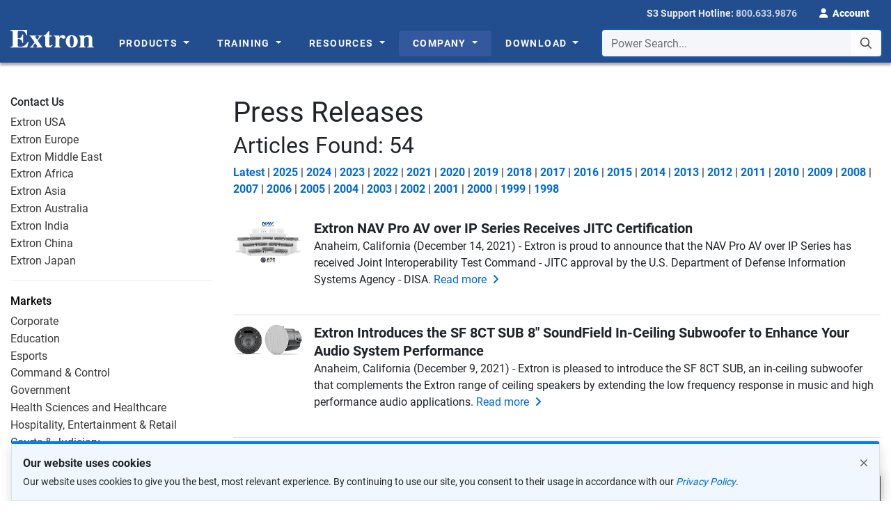

--- FILE ---
content_type: text/html; charset=utf-8
request_url: https://www.extron.com/archive/press?year=2021
body_size: 25934
content:

<!doctype html>
<html class="no-js" lang="en">
<head>
    <meta charset="utf-8">
    <meta http-equiv="X-UA-Compatible" content="ie=edge">
        <title>Press Releases | Extron</title>

    
    <meta id="idAdobePageName" name="AdobePageName" content="Press Releases" charset="UTF-8" runat="server">
    <meta name="description" content="Extron Press Releases include the latest information on Extron products, services, and events.">
    <meta name="twitter:card" content="summary_large_image">
    <meta name="twitter:domain" content="www.extron.com">
    <meta name="twitter:site" content="Extron">
    <meta property="og:type" content="Website">
    <meta property="og:url" content="https://www.extron.com/archive/press">
    <meta property="og:image" content="https://www.extron.com/img/mktg/open_graph/press-release.jpg ">
    <meta property="og:site_name" content="Extron">
    <meta id="idOgTitle" name="twitter:title" property="og:title" content="Press Releases" runat="server">
    <meta id="idOgDescription" name="twitter:description" property="og:description" content="Extron Press Releases include the latest information on Extron products, services, and events." runat="server">


    <!-- Required meta tags -->
    <meta name="viewport" content="width=device-width, initial-scale=1, shrink-to-fit=no">

    <!-- Favicons and other icons used for toolbars, homescreens, windows tiles, etc. -->
    <link rel="apple-touch-icon" sizes="180x180" href="/apple-touch-icon.png?v=20180420">
    <link rel="icon" type="image/png" sizes="32x32" href="/favicon-32x32.png?v=20180420">
    <link rel="icon" type="image/png" sizes="16x16" href="/favicon-16x16.png?v=20180420">
    <link rel="manifest" href="/site.webmanifest?v=20180420">
    <link rel="mask-icon" href="/safari-pinned-tab.svg?v=20180420" color="#224d8f">
    <link rel="shortcut icon" href="/favicon.ico?v=20180420">
    <meta name="apple-mobile-web-app-title" content="Extron">
    <meta name="application-name" content="Extron">
    <meta name="msapplication-TileColor" content="#224d8f">
    <meta name="theme-color" content="#ffffff">

    <!--English page name as variable. Using this on main.js for Google Analytics-->
    <script type="text/javascript">
            var gtmEnglishPageTitle = "Press Releases";
    </script>

    <link href="/Content/vendor/jqueryui/themes/smoothness/jquery-1.12.0-ui.css" rel="stylesheet">
<link href="/Content/vendor/bs-offcanvas/dist/css/bootstrap.offcanvas.css" rel="stylesheet">
<link href="/Content/vendor/fancybox-3.5.7/dist/jquery.fancybox.css" rel="stylesheet">
<link href="/Content/vendor/fontawesome/css/all.min.css" rel="stylesheet">

<link href="/Content/css/Shared/extron.css" rel="stylesheet">
    <link href="/Content/css/Shared/cookies.css" rel="stylesheet">

    <style type="text/css">
        main {
          padding-top: 112px; /* Default for screens between 1000px and 1199px */
        }
        @media (max-width: 999.98px) {
          main {
            padding-top: 107px; /* For screens < 1000px */
          }
        }
        @media (min-width: 1200px) {
          main {
            padding-top: 90px; /* For screens ≥ 1200px */
          }
        }
    </style>
    

            <script type="text/javascript">
                    window.dataLayer = [{
                        "gtmPageName": "Press Releases",
                        "gtmAccountType": "Not logged-in"
                    }];
                    if (typeof dataLayerExtra !== 'undefined') {
                        window.dataLayer.push.apply(window.dataLayer, dataLayerExtra);
                    }
                    else {
                        window.dataLayer.push.apply(window.dataLayer);
                    }
            </script>
        <!-- Google Analytics header code ("dataLayer" variable holds data to be collected by Google Tag Manager) -->
                    <!-- Google Tag Manager Head Snippet Live Environment -->
                    <script>
    (function (w, d, s, l, i) {
                            w[l] = w[l] || []; w[l].push({
                                'gtm.start':
                                    new Date().getTime(), event: 'gtm.js'
                            }); var f = d.getElementsByTagName(s)[0],
                                j = d.createElement(s), dl = l != 'dataLayer' ? '&l=' + l : ''; j.async = true; j.src =
                                    'https://www.googletagmanager.com/gtm.js?id=' + i + dl + '&gtm_auth=rzEbMMQSxl9l_67D43_fVQ&gtm_preview=env-2&gtm_cookies_win=x'; f.parentNode.insertBefore(j, f);
                        })(window, document, 'script', 'dataLayer', 'GTM-K3FPTBV');</script>
</head>
<body>
                    <!-- Google Tag Manager Body Snippet Live Environment -->
                    <noscript>
                        <iframe src="https://www.googletagmanager.com/ns.html?id=GTM-K3FPTBV&gtm_auth=rzEbMMQSxl9l_67D43_fVQ&gtm_preview=env-2&gtm_cookies_win=x" height="0" width="0" style="display:none;visibility:hidden"></iframe>
                    </noscript>

        <script type="text/javascript">
        var seeAllResults = "See all results"; // search suggest in main.js
    </script>


<header class="main-header auto-hide bg-brand" role="banner" aria-label="Main Navigation Header">
    <input id="idSkipMainFocus" style="opacity: 0; z-index: -1; position: absolute;" aria-hidden="true" aria-label="Hidden focus for Skip to main content" tabindex="-1" readonly=""> <!-- Hidden field to capture focus for the skip-main button -->
    <a id="idSkipToMain" href="#main-content" class="skip-main text-center" tabindex="">Skip to main content</a>
    <nav class="navbar navbar--topbar navbar-expand navbar-dark py-0 auto-hide bg-brand" id="user-navigation" role="navigation" aria-label="User Navigation">
        <div class="container" data-analytics-page-section="Header">

            <div class="d-inline-block d-xl-none">
                <a class="header__nav-brand navbar-brand logo mt-0" href="/">
                    <img src="//media.extron.com/public/Content/img/brand/logo/extron.svg" alt="Extron">
                </a>
            </div>

            <ul class="navbar-nav ml-auto d-flex">
                    <!-- remove the inline CSS of 'flex: 1 1 0%' of the 'contact-phone' container due to IE 11 flex issue -->
                    <li class="nav-item contact-phone justify-content-center align-items-center">
                        <div class="z-depth-1">
                            <div class="nav-link">
                                <span class="d-none d-sm-inline-block" data-cy="idHot">S3 Support Hotline:</span>
                                <a href="tel:800.633.9876" class="tel-number d-inline-block">800.633.9876</a>
                            </div>
                        </div>
                    </li>
                    <li class="nav-item account-login">
                        <a class="nav-link text-white" href="/home/login" id="dropdown-login" data-cy="idSignIn" role="button" aria-haspopup="true" aria-expanded="true">
                            <i class="fas fa-user pr-1"></i>
                            <strong class="d-none d-sm-inline-block">Account</strong>
                        </a>
                    </li>
            </ul>
        </div>
    </nav>

    <nav class="header__ul navbar navbar--main navbar-expand navbar-dark bg-brand auto-hide mega-menu" role="navigation" aria-label="Site Navigation">
        <div class="container">

            <a class="header__nav-brand navbar-brand logo d-none d-xl-inline-block mr-3" href="/" data-analytics-page-section="Header Logo">
                <img src="//media.extron.com/public/Content/img/brand/logo/extron.svg" alt="Extron">
            </a>

            <div class="collapse navbar-collapse mr-auto" id="main-navigation" role="navigation" data-analytics-page-section="Mega Menu" aria-label="Main Site Navigation">

                <!-- main navigation wrapper - hide on mobile - append on desktop -->
                <div class="d-none d-lg-block" role="navigation" aria-label="Main Desktop Site Navigation">

                    <!-- initial container for appendAround -->
                    <!-- MEGA MENU -->
                    <ul class="navbar-nav mr-auto my-2">
                        <li class="nav-item dropdown mega-menu-fw js-header-tab">
                            <span class="menu-nav-link">
                                <a class="nav-link dropdown-toggle" href="/product/" data-cy="idMProduct" data-menu-article="menuproducts" data-toggle="dropdown" data-bs-toggle="dropdown" aria-haspopup="true" aria-expanded="false">
                                    Products
                                </a>
                            </span>
                            <ul class="dropdown-menu break-out ">
                                <li class="mega-menu-content  animation fadeIn">
                                    <div class="d-none d-lg-block js-menu" data-set="canvas-menu-product">
                                        <div class="js-menu">
                                            <!-- menu content goes here -->
                                        </div>
                                    </div>
                                </li>
                            </ul>
                        </li>
                        <li class="nav-item dropdown mega-menu-fw js-header-tab">
                            <span class="menu-nav-link">
                                <a class="nav-link dropdown-toggle" href="/training/" data-cy="idMTraining" data-menu-article="menutraining" data-toggle="dropdown" data-bs-toggle="dropdown" aria-haspopup="true" aria-expanded="false">
                                    Training
                                </a>
                            </span>
                            <ul class="dropdown-menu break-out">
                                <li class="mega-menu-content animation fadeIn">
                                    <div class="d-none d-lg-block js-menu" data-set="canvas-menu-training">
                                        <div class="js-menu">
                                            <!-- menu content goes here -->
                                        </div>
                                    </div>
                                </li>
                            </ul>
                        </li>
                        <li class="nav-item dropdown mega-menu-fw js-header-tab">
                            <span class="menu-nav-link">
                                <a class="nav-link dropdown-toggle" href="/tools/" data-cy="idMResources" data-menu-article="menuresources" data-toggle="dropdown" data-bs-toggle="dropdown" aria-haspopup="true" aria-expanded="false">
                                    Resources
                                </a>
                            </span>
                            <ul class="dropdown-menu break-out">
                                <li class="mega-menu-content animation fadeIn">
                                    <div class="d-none d-lg-block js-menu" data-set="canvas-menu-resources">
                                        <div class="js-menu">
                                            <!-- menu content goes here -->
                                        </div>
                                    </div>
                                </li>
                            </ul>
                        </li>
                        <li class="nav-item dropdown mega-menu-fw js-header-tab">
                            <span class="menu-nav-link">
                                <a class="nav-link dropdown-toggle" href="/company/" data-cy="idMCompany" data-menu-article="menucompany" data-toggle="dropdown" data-bs-toggle="dropdown" aria-haspopup="true" aria-expanded="false">
                                    Company
                                </a>
                            </span>
                            <ul class="dropdown-menu break-out">
                                <li class="mega-menu-content animation fadeIn">
                                    <div class="d-none d-lg-block js-menu" data-set="canvas-menu-company">
                                        <div class="js-menu">
                                            <!-- menu content goes here -->
                                        </div>
                                    </div>
                                </li>
                            </ul>
                        </li>
                        <li class="nav-item dropdown mega-menu-fw js-header-tab">
                            <span class="menu-nav-link">
                                <a class="nav-link dropdown-toggle" href="/download/" data-cy="idMDownload" data-menu-article="menudownload" data-toggle="dropdown" data-bs-toggle="dropdown" aria-haspopup="true" aria-expanded="false">
                                    Download
                                </a>
                            </span>
                            <ul class="dropdown-menu break-out">
                                <li class="mega-menu-content animation fadeIn">
                                    <div class="d-none d-lg-block js-menu" data-set="canvas-menu-download">
                                        <div class="js-menu">
                                            <!-- menu content goes here -->
                                        </div>
                                    </div>
                                </li>
                            </ul>
                        </li>
                    </ul>

                </div><!-- /.main-navigation-wrapper -->

                <div class="header__nav-search form-inline d-xl-flex dropdown" id="global-search-form" data-analytics-page-section="Power Search">
                    
                    <button type="button" class="mobile-nav-toggler offcanvas-toggle  d-flex d-lg-none align-items-center" data-toggle="offcanvas" data-target="#js-bootstrap-offcanvas" data-cy="idMainMenu">
                        <span class="sr-only">Toggle navigation</span>
                        <span class="d-none d-sm-block"><i class="fal fa-bars pr-3" aria-hidden=""></i>
                        MENU</span>
                        <i class="fas fa-bars fa-lg pr-3 pl-2 d-sm-none" aria-hidden=""></i>
                    </button>
                    <div class="input-group ">
                        <label for="idSearchBox" class="sr-only">Power Search...</label>
                        <input type="text" autocomplete="off" autocorrect="off" spellcheck="false" data-cy="idSrchBox" id="idSearchBox" class="form-control js-searchsuggest" maxlength="100" placeholder="Power Search..." data-toggle="dropdown" data-bs-toggle="dropdown" aria-haspopup="true" aria-expanded="false" role="combobox">
                        <div class="input-group-append">
                            <button class="btn btn-secondary js-search-btn" data-cy="idSrch-btn" type="button">
                                <i class="far fa-search"></i><span class="sr-only">Power Search...</span>
                            </button>
                        </div>
                        <div class="header__nav-search-list selection very relaxed divided dropdown-menu  js-search-results"></div>
                        <script id="idRetiredPill" type="text/template">
                            <span class="badge badge-danger">Retired</span>
                        </script>
                        <script id="idSeeAllResults" type="text/template">
                            <a class="item text-black justify-content-end text-right py-3" href><strong>See all results<i class="fa fa-angle-right ml-1"></i></strong></a>
                        </script>
                    </div>
                </div><!-- /.header__nav-search -->
            </div>
        </div><!-- /.container -->
    </nav>
</header>

<div id="js-bootstrap-offcanvas" class="navbar-offcanvas navbar-offcanvas-main d-block d-lg-none">
    
    <button type="button" class="mobile-nav-toggler offcanvas-toggle offcanvas-toggle-close" data-toggle="offcanvas" data-target="#js-bootstrap-offcanvas">
        <span class="sr-only">Toggle navigation</span>
        <i class="fal fa-fw fa-times"></i>
    </button>

    <div class="nav-side-menu">
        <ul id="offcanvas-content" class="offcanvas-menu-content">

            <!-- HOME-->
            <li class="offcanvas-menu-item">
                <a href="/">Home</a>
            </li>
            
            
            <!-- PRODUCTS MENU -->
            <li class="offcanvas-menu-item">
                <a href="#" data-toggle="collapse" data-target="#mobile-nav-products" data-bs-toggle="collapse" data-bs-target="#mobile-nav-products" role="button" aria-expanded="false" aria-controls="mobile-nav-products">Products <span class="arrow" data-cy="idMobProd"></span></a>
                <div class="sub-menu collapse" id="mobile-nav-products" data-parent="#js-bootstrap-offcanvas" data-bs-parent="#js-bootstrap-offcanvas">
                    <!-- product menu container inclusion -->
                    <div class="d-block d-lg-none" data-set="canvas-menu-product"></div>
                </div>
            </li>

            <!-- TRAINING MENU -->
            <li class="offcanvas-menu-item">
                <a href="#" data-toggle="collapse" data-target="#mobile-nav-training" data-bs-toggle="collapse" data-bs-target="#mobile-nav-training" role="button" aria-expanded="false" aria-controls="mobile-nav-training">Training <span class="arrow" data-cy="idMobTrain"></span></a>
                <div class="sub-menu collapse" id="mobile-nav-training" data-parent="#js-bootstrap-offcanvas" data-bs-parent="#js-bootstrap-offcanvas">
                    <!-- product menu container inclusion -->
                    <div class="d-block d-lg-none" data-set="canvas-menu-training"></div>
                </div>
            </li>

            <!-- RESOURCES MENU -->
            <li class="offcanvas-menu-item">
                <a href="#" data-toggle="collapse" data-target="#mobile-nav-resources" data-bs-toggle="collapse" data-bs-target="#mobile-nav-resources" role="button" aria-expanded="false" aria-controls="mobile-nav-resources">Resources <span class="arrow" data-cy="idMobRes"></span></a>
                <div class="sub-menu collapse" id="mobile-nav-resources" data-parent="#js-bootstrap-offcanvas" data-bs-parent="#js-bootstrap-offcanvas">
                    <!-- product menu container inclusion -->
                    <div class="d-block d-lg-none" data-set="canvas-menu-resources"></div>
                </div>
            </li>

            <!-- COMPANY MENU -->
            <li class="offcanvas-menu-item">
                <a href="#" data-toggle="collapse" data-target="#mobile-nav-company" data-bs-toggle="collapse" data-bs-target="#mobile-nav-company" role="button" aria-expanded="false" aria-controls="mobile-nav-company">Company <span class="arrow" data-cy="idMobCom"></span></a>
                <div class="sub-menu collapse" id="mobile-nav-company" data-parent="#js-bootstrap-offcanvas" data-bs-parent="#js-bootstrap-offcanvas">
                    <!-- product menu container inclusion -->
                    <div class="d-block d-lg-none" data-set="canvas-menu-company"></div>
                </div>
            </li>

            <!-- DOWNLOAD MENU -->
            <li class="offcanvas-menu-item">
                <a href="#" data-toggle="collapse" data-target="#mobile-nav-download" data-bs-toggle="collapse" data-bs-target="#mobile-nav-download" role="button" aria-expanded="false" aria-controls="mobile-nav-download">Download <span class="arrow" data-cy="idMobDown"></span></a>
                <div class="sub-menu collapse" id="mobile-nav-download" data-parent="#js-bootstrap-offcanvas" data-bs-parent="#js-bootstrap-offcanvas">
                    <!-- product menu container inclusion -->
                    <div class="d-block d-lg-none" data-set="canvas-menu-download"></div>
                </div>
            </li>

            <!-- CAREERS -->
            <li class="offcanvas-menu-item mt-4 border-left-0">
                <a href="/Careers" class="link-more">Careers</a>
            </li>

        </ul>
    </div><!-- /.nav-side-menu -->
</div><!-- /.navbar-offcanvas -->

    <a name="pagetop"></a>
    <!-- overlay -->
    <div class="page-overlay"></div>
    <main id="main-content" role="main" class="site-body main-content has-subnav">
        <!-- Back to top -->
        <!-- NOTE: 'pagetop' has to be here for reason for Chrome to work properly. Still researching -->
        <div class="pagetop">
            <nav class="link-pagetop">
                <a href="#pagetop"><div>Back to Top</div></a>
            </nav>
        </div>

        




<section class="section">
    <div class="container">
        <div class="row">
            <!-- sidebar -->
            <div class="col-md-3">


<script type="text/javascript">
    function setSalesEmail(region) {
        var salesEmail = "sales-" + region.toLowerCase() + "@extron.com";
        $("#salesemail, span[id^='idSaleseMail']").text(salesEmail);
        $("#salesemailhref, a[id^='idSalesEmailHref']").attr("href", "mailto:" + salesEmail);
    }

    function setContactPhone(region) {        
        var contactPhone = getContactPhone(region);
        $("#contactphone").text(contactPhone);
        $("#contactphonehref").attr("href", "tel:" + contactPhone.replace(/\./g, ''));
    }

    function getContactPhone(region) {
        var phone = "";
        switch (region) {
            case "usa":
                phone = "800.633.9876";
                break;
            case "europe":
                phone = "00800.3987.6673";
                break;
            case "asia":
                phone = "+65.6383.4400";
                break;
            case "australia":
                phone = "1800.EXTRON";
                break;
            case "china":
                phone = "4000.EXTRON";
                break;
            case "japan":
                phone = "+81.3.3511.7655";
                break;
            case "africa":
            case "middleeast":
                phone = "+971.4.299.1800";
                break;
            case "india":
                phone = "91.80.6819.8000";
                break;
            default:
                phone = "800.633.9876"
        }
        return phone;
    }

    function triggerRegionDropdown(region) {
        var dropdownID = "";
        switch (region) {
            case "usa":
                dropdownID = "usaRegionDDL";
                break;
            case "europe":
                dropdownID = "europeRegionDDL";
                break;
            case "africa":
                dropdownID = "africaRegionDDL";
                break;
            case "asia":
                dropdownID = "asiaRegionDDL";
                break;
            case "australia":
                dropdownID = "australiaRegionDDL";
                break;
            case "china":
                dropdownID = "chinaRegionDDL";
                break;
            case "japan":
                dropdownID = "japanRegionDDL";
                break;
            case "middle-east":
                dropdownID = "meRegionDDL";
                break;
            case "india":
                dropdownID = "indiaRegionDDL";
                break;
            default:
                dropdownID = "usaRegionDDL"
        }
        var regionDDL = $("#" + dropdownID);
        // trigger region dropdown choice on the contact us page
        if (regionDDL.length > 0) { regionDDL.click(); }
    }

    function highlightContactUsLink(region) {
        // highlight contact us item in company sidebar
        var link = $("ul.list a[href='/company/contactus.aspx?region=" + region + "']");
        link.parent().siblings().attr('class', 'list-item');
        link.parent().attr('class', 'list-item active');
    }
</script>

<div class="sidebar d-none d-md-flex flex-column">
    <div class="sidebar-list-group">
        <ul class="list list-unstyled">
            <li class="list-item">
                <div class="list-header">
                    Contact Us
                </div>
            </li>
            <li class="list-item">
                <a href="/company/contactus.aspx?region=usa" onclick="setSalesEmail('Usa');setContactPhone('usa');triggerRegionDropdown('usa');highlightContactUsLink('usa');">Extron USA</a>
            </li>
            <li class="list-item">
                <a href="/company/contactus.aspx?region=europe" onclick="setSalesEmail('Europe');setContactPhone('europe');triggerRegionDropdown('europe');highlightContactUsLink('europe');">Extron Europe</a>
            </li>
            <li class="list-item">
                <a href="/company/contactus.aspx?region=middle-east" onclick="setSalesEmail('MiddleEast');setContactPhone('middleeast');triggerRegionDropdown('middle-east');highlightContactUsLink('middle-east');">Extron Middle East</a>
            </li>
            <li class="list-item">
                <a href="/company/contactus.aspx?region=africa" onclick="highlightContactUsLink('africa');triggerRegionDropdown('africa');setSalesEmail('MiddleEast');setContactPhone('middleeast');">Extron Africa</a>
            </li>
            <li class="list-item">
                <a href="/company/contactus.aspx?region=asia" onclick="setSalesEmail('Asia');setContactPhone('asia');triggerRegionDropdown('asia');highlightContactUsLink('asia');">Extron Asia</a>
            </li>
            <li class="list-item">
                <a href="/company/contactus.aspx?region=australia" onclick="setSalesEmail('Australia');setContactPhone('australia');triggerRegionDropdown('australia');highlightContactUsLink('australia');">Extron Australia</a>
            </li>
            <li class="list-item">
                <a href="/company/contactus.aspx?region=india" onclick="setSalesEmail('India');setContactPhone('india');triggerRegionDropdown('india');highlightContactUsLink('india');">Extron India</a>
            </li>
            <li class="list-item">
                <a href="/company/contactus.aspx?region=china" onclick="setSalesEmail('China');setContactPhone('china');triggerRegionDropdown('china');highlightContactUsLink('china');">Extron China</a>
            </li>
            <li class="list-item">
                <a href="/company/contactus.aspx?region=japan" onclick="setSalesEmail('Japan');setContactPhone('japan');triggerRegionDropdown('japan');highlightContactUsLink('japan');">Extron Japan</a>
            </li>
        </ul>

            <ul class="list list-unstyled">
                <li class="list-item">
                    <a href="/company/markets/index.aspx" class="list-header text-black">
                        Markets
                    </a>
                </li>
                <li class="list-item">
                    <a href="/article/corporate">Corporate</a>
                </li>
                <li class="list-item">
                    <a href="/featured/AV-System-Designs-for-Education/education">Education</a>
                </li>
                <li class="list-item">
                    <a href="/article/esports">Esports</a>
                </li>
                <li class="list-item">
                    <a href="/article/Command-Control-Ad">Command & Control</a>
                </li>
                <li class="list-item">
                    <a href="/article/government">Government</a>
                </li>
                <li class="list-item">
                    <a href="/article/healthcare">Health Sciences and Healthcare</a>
                </li>
                <li class="list-item">
                    <a href="/article/hospitalityentertainment">Hospitality, Entertainment & Retail</a>
                </li>
                <li class="list-item">
                    <a href="/article/courtroomavsystems">Courts & Judiciary</a>
                </li>
                <li class="list-item">
                    <a href="/article/how">House of Worship</a>
                </li>
                <li class="list-item">
                    <a href="/article/live-events">Live Events</a>
                </li>
                <li class="list-item">
                    <a href="/company/markets/market.aspx?marketid=4&appid=5&tabid=1">Broadcast</a>
                </li>
            </ul>
            <ul class="list list-unstyled">
                <li class="list-item">
                    <div class="list-header">
                        Company Resources
                    </div>
                </li>
                <li class="list-item">
                    <a href="/corporate">Corporate Overview</a>
                </li>
                <li class="list-item">
                    <a href="/article/sustainability">Sustainability</a>
                </li>
                <li class="list-item">
                    <a href="/company/pressroom">Extron Press Room</a>
                </li>
                <li class="list-item">
                    <a href="/company/green.aspx">Extron Green Policy</a>
                </li>
                <li class="list-item">
                    <a href="/article/safetycert">Extron Safety Certifications</a>
                </li>
                <li class="list-item">
                    <a href="/training/edschedule.aspx?tab=company">Extron Institute Schedule</a>
                </li>
                <li class="list-item">
                    <a href="/Careers">Career Opportunities</a>
                </li>
                <li class="list-item">
                    <a href="/article/policies">Business Policies</a>
                </li>
                <li class="list-item">
                    <a href="/article/vendor">Vendor PO Terms and Conditions</a>
                </li>
            </ul>
            <!-- Archives -->
            <ul class="list list-unstyled">
                <li class="list-item">
                    <div class="list-header">Newsletter Archive</div>
                </li>
                    <li class="list-item">
                        <a href="/article/messagefromtheceo">Message from the CEO</a>
                    </li>
                    <li class="list-item">
                        <a href="/company/andrewonline.aspx">Andrew Online</a>
                    </li>
                    <li class="list-item">
                        <a href="/archive/press">Press Releases</a>
                    </li>
            </ul>
    </div>


         <div>
            <a border="0" href="/article/iso9001_do"><img src="//media.extron.com/public/img/home/iso.jpg" alt="ISO 9001:2000 Certified"></a>
        </div>
</div><!-- /.sidebar -->
            </div>

            <!-- content -->
            <div class="col-md-9">
                <h1>Press Releases<small class="d-block mt-1">Articles Found: 54</small></h1>

                <div class="mb-5">
                    <a href="/archive/press"><strong>Latest</strong></a>
| <a href="/archive/press?year=2025"><strong>2025</strong></a>
| <a href="/archive/press?year=2024"><strong>2024</strong></a>
| <a href="/archive/press?year=2023"><strong>2023</strong></a>
| <a href="/archive/press?year=2022"><strong>2022</strong></a>
| <a href="/archive/press?year=2021"><strong>2021</strong></a>
| <a href="/archive/press?year=2020"><strong>2020</strong></a>
| <a href="/archive/press?year=2019"><strong>2019</strong></a>
| <a href="/archive/press?year=2018"><strong>2018</strong></a>
| <a href="/archive/press?year=2017"><strong>2017</strong></a>
| <a href="/archive/press?year=2016"><strong>2016</strong></a>
| <a href="/archive/press?year=2015"><strong>2015</strong></a>
| <a href="/archive/press?year=2014"><strong>2014</strong></a>
| <a href="/archive/press?year=2013"><strong>2013</strong></a>
| <a href="/archive/press?year=2012"><strong>2012</strong></a>
| <a href="/archive/press?year=2011"><strong>2011</strong></a>
| <a href="/archive/press?year=2010"><strong>2010</strong></a>
| <a href="/archive/press?year=2009"><strong>2009</strong></a>
| <a href="/archive/press?year=2008"><strong>2008</strong></a>
| <a href="/archive/press?year=2007"><strong>2007</strong></a>
| <a href="/archive/press?year=2006"><strong>2006</strong></a>
| <a href="/archive/press?year=2005"><strong>2005</strong></a>
| <a href="/archive/press?year=2004"><strong>2004</strong></a>
| <a href="/archive/press?year=2003"><strong>2003</strong></a>
| <a href="/archive/press?year=2002"><strong>2002</strong></a>
| <a href="/archive/press?year=2001"><strong>2001</strong></a>
| <a href="/archive/press?year=2000"><strong>2000</strong></a>
| <a href="/archive/press?year=1999"><strong>1999</strong></a>
| <a href="/archive/press?year=1998"><strong>1998</strong></a>
                </div>

                    <div class="search-results-list">
                        <ul class="list divided very relaxed list-unstyled">
                                <li class="list-item d-flex media-object">
                                    <div class="media media-md position-relative w-100">
                                        <img class="mr-3 media-object" src="//media.extron.com/public/company/img/nav-jitc-cert_1450pr.jpg" alt="">
                                        <div class="media-body">
                                            <span class="media-title text-inverse h5" id="40673"><strong>Extron NAV Pro AV over IP Series Receives JITC Certification</strong></span>
                                            <p>Anaheim, California (December 14, 2021) - Extron is proud to announce that the NAV Pro AV over IP Series has received Joint Interoperability Test Command - JITC approval by the U.S. Department of Defense Information Systems Agency - DISA.  <a href="/company/article.aspx?id=nav-jitc-cert_1450pr" class="stretched-link" aria-describedby="40673"><span class="link-more">Read more</span></a></p>
                                        </div>
                                    </div>
                                </li>
                                <li class="list-item d-flex media-object">
                                    <div class="media media-md position-relative w-100">
                                        <img class="mr-3 media-object" src="//media.extron.com/public/company/img/sf8ctsub_1370pr.jpg" alt="">
                                        <div class="media-body">
                                            <span class="media-title text-inverse h5" id="40641"><strong>Extron Introduces the SF 8CT SUB 8" SoundField In-Ceiling Subwoofer to Enhance Your Audio System Performance</strong></span>
                                            <p>Anaheim, California (December 9, 2021) - Extron is pleased to introduce the SF 8CT SUB, an in-ceiling subwoofer that complements the Extron range of ceiling speakers by extending the low frequency response in music and high performance audio applications.  <a href="/company/article.aspx?id=sf8ctsub_1370pr" class="stretched-link" aria-describedby="40641"><span class="link-more">Read more</span></a></p>
                                        </div>
                                    </div>
                                </li>
                                <li class="list-item d-flex media-object">
                                    <div class="media media-md position-relative w-100">
                                        <img class="mr-3 media-object" src="//media.extron.com/public/company/img/linklicense-upgrade_1448pr.jpg" alt="">
                                        <div class="media-body">
                                            <span class="media-title text-inverse h5" id="40590"><strong>New Extron ShareLink Pro LinkLicense Provides Digital Signage Support</strong></span>
                                            <p>Anaheim, California (December 2, 2021) - Extron is pleased to announce the immediate availability of a new Digital Signage LinkLicense upgrade for ShareLink Pro Systems.  <a href="/company/article.aspx?id=linklicense-upgrade_1448pr" class="stretched-link" aria-describedby="40590"><span class="link-more">Read more</span></a></p>
                                        </div>
                                    </div>
                                </li>
                                <li class="list-item d-flex media-object">
                                    <div class="media media-md position-relative w-100">
                                        <img class="mr-3 media-object" src="//media.extron.com/public/company/img/ct-toolbox_1435pr.jpg" alt="">
                                        <div class="media-body">
                                            <span class="media-title text-inverse h5" id="40510"><strong>Student Project at Kutztown University Has Amazon Alexa Talking to Extron Classroom AV Systems</strong></span>
                                            <p>Anaheim, California (November 11, 2021) - Three Kutztown University of Pennsylvania computer science and information technology students and their faculty advisors recently completed a project which interfaces Amazon Alexa with Extron control to allow voice control of the college’s Extron classroom AV systems.  <a href="/company/article.aspx?id=ct-toolbox_1435pr" class="stretched-link" aria-describedby="40510"><span class="link-more">Read more</span></a></p>
                                        </div>
                                    </div>
                                </li>
                                <li class="list-item d-flex media-object">
                                    <div class="media media-md position-relative w-100">
                                        <img class="mr-3 media-object" src="//media.extron.com/public/company/img/ipl-exp-pdu4h_1443pr.jpg" alt="">
                                        <div class="media-body">
                                            <span class="media-title text-inverse h5" id="40392"><strong>Extron Announces  Control System Expansion Interface for Next Gen AV Power Management</strong></span>
                                            <p>Anaheim, California (October 28, 2021) - Extron is pleased to introduce the IPL EXP PDU4H control system power expansion interface that is designed to provide centralized power management for small to medium sized AV systems.  <a href="/company/article.aspx?id=ipl-exp-pdu4h_1443pr" class="stretched-link" aria-describedby="40392"><span class="link-more">Read more</span></a></p>
                                        </div>
                                    </div>
                                </li>
                                <li class="list-item d-flex media-object">
                                    <div class="media media-md position-relative w-100">
                                        <img class="mr-3 media-object" src="//media.extron.com/public/company/img/viettel-group_1433pr.jpg" alt="">
                                        <div class="media-body">
                                            <span class="media-title text-inverse h5" id="40356"><strong>Extron AV at Viettel Headquarters Enables Productive Meetings and Collaboration</strong></span>
                                            <p>Anaheim, California (October 19, 2021) - Viettel Group is the largest telecommunications service provider in Southeast Asia, with 110 million subscribers and 50,000 employees.  <a href="/company/article.aspx?id=viettel-group_1433pr" class="stretched-link" aria-describedby="40356"><span class="link-more">Read more</span></a></p>
                                        </div>
                                    </div>
                                </li>
                                <li class="list-item d-flex media-object">
                                    <div class="media media-md position-relative w-100">
                                        <img class="mr-3 media-object" src="//media.extron.com/public/company/img/sf28pt_1416pr2.jpg" alt="">
                                        <div class="media-body">
                                            <span class="media-title text-inverse h5" id="40339"><strong>Extron is Now Taking Orders for the SF 28PT High Performance SoundField Pendant Speaker</strong></span>
                                            <p>Anaheim, California (October 14, 2021) - Extron is pleased to announce that they are now taking orders for the SF 28PT, a two-way pendant loudspeaker for impactful music or program playback in high-ceiling and open-ceiling applications.  <a href="/company/article.aspx?id=sf28pt_1416pr" class="stretched-link" aria-describedby="40339"><span class="link-more">Read more</span></a></p>
                                        </div>
                                    </div>
                                </li>
                                <li class="list-item d-flex media-object">
                                    <div class="media media-md position-relative w-100">
                                        <img class="mr-3 media-object" src="//media.extron.com/public/company/img/somfy_1445pr.jpg" alt="">
                                        <div class="media-body">
                                            <span class="media-title text-inverse h5" id="40255"><strong>Extron and Somfy Partner to Integrate AV and Environmental Controls</strong></span>
                                            <p>Anaheim, California (October 5, 2021) - Extron is pleased to announce our partnership with Somfy, the world’s largest manufacturer of tubular motors for interior window coverings, projection screens, and exterior solar protections. Working together, we are combining Extron control capabilities with Somfy powered products...  <a href="/company/article.aspx?id=somfy_1445pr" class="stretched-link" aria-describedby="40255"><span class="link-more">Read more</span></a></p>
                                        </div>
                                    </div>
                                </li>
                                <li class="list-item d-flex media-object">
                                    <div class="media media-md position-relative w-100">
                                        <img class="mr-3 media-object" src="//media.extron.com/public/company/img/mellanox_1414pr.jpg" alt="">
                                        <div class="media-body">
                                            <span class="media-title text-inverse h5" id="40218"><strong>Extron AV Solutions Add Robust Elegance to Meeting Spaces at NVIDIA Network Business HQ</strong></span>
                                            <p>Anaheim, California (September 30, 2021) - NVIDIA's network business headquarters located in Israel is designed to be professionally functional, energy efficient, and aesthetically pleasing.  <a href="/company/article.aspx?id=mellanox_1414pr" class="stretched-link" aria-describedby="40218"><span class="link-more">Read more</span></a></p>
                                        </div>
                                    </div>
                                </li>
                                <li class="list-item d-flex media-object">
                                    <div class="media media-md position-relative w-100">
                                        <img class="mr-3 media-object" src="//media.extron.com/public/company/img/twitch_1429pr.jpg" alt="">
                                        <div class="media-body">
                                            <span class="media-title text-inverse h5" id="40145"><strong>Extron  Collaborates with Twitch to Enable Interactive Meetings of the Mind at Twitch HQ 2.0</strong></span>
                                            <p>Anaheim, California (September 20, 2021) - Twitch builds communities by providing a platform for millions of people to come together live every day to chat, interact, and make their own entertainment.  <a href="/company/article.aspx?id=twitch_1429pr" class="stretched-link" aria-describedby="40145"><span class="link-more">Read more</span></a></p>
                                        </div>
                                    </div>
                                </li>
                        </ul>
                    </div>
                    <!-- paging -->
                    <div class="d-flex justify-content-center align-items-center mt-5">
                        <div class="pagination-container"><ul class="pagination"><li class="PagedList-skipToNext"><a href="/archive/press?page=2&amp;year=2021" rel="next">&nbsp;Next ></a></li></ul></div>
                    </div>
            </div>
        </div>
    </div>
</section>


<input id="idDeckCardUrl" name="idDeckCardUrl" type="hidden" value="https://www.extron.com/archive/press?year=2021">

    </main>
    


<footer class="site-footer footer" role="contentinfo">
    <div class="container" data-analytics-page-section="Footer">

        <ul class="footer-nav mt-5">
            <li><a class="footer-nav__link" data-cy="idCont" href="/company/contactus.aspx">Contact Us</a></li>
            <li><a class="footer-nav__link" data-cy="idCarr" href="/Careers">Careers</a></li>
            <li><a class="footer-nav__link" data-cy="idPriv" href="/company/article.aspx?id=privacystatement">Privacy</a></li>
            <li><a class="footer-nav__link" data-cy="idTerm" href="/company/article.aspx?id=termsprivacy">Terms of Use</a></li>
            <li><a class="footer-nav__link" data-cy="idCorp" href="/company/article.aspx?id=corporateresponsibility">Corporate Responsibility</a></li>
            <li><a class="footer-nav__link" data-cy="idCaSup" href="/company/article.aspx?id=ca-supply-chains-act">CA Supply Chains Act</a></li>
            <li><a class="footer-nav__link" href="/home/sitemap">Site Map</a></li>
        </ul>

        <p class="copyright">
            &copy;
            <script type="text/javascript">document.write((new Date()).getFullYear());</script> Extron. All rights reserved.
        </p>

        <div class="language">
            <div class="form-row align-items-center justify-content-center">
                <div class="col-auto">
                    
                    <select class="custom-select mb-2 mr-sm-2 mb-sm-0" data-cy="idLang" id="idLanguage" aria-label="Select Language">

                            <option value="1,1">US / The Americas - English</option>
                            <option value="1,5">US / The Americas - Espa&#241;ol</option>
                            <option value="1,2">US / The Americas - Fran&#231;ais</option>
                            <option value="2,1">Europe / UK - English</option>
                            <option value="2,3">Europe - Deutsch</option>
                            <option value="2,5">Europe - Espa&#241;ol</option>
                            <option value="2,2">Europe - Fran&#231;ais</option>
                            <option value="2,4">Europe - Italiano</option>
                            <option value="2,11">Europe / CIS - Русский</option>
                            <option value="8,1">Middle East - English</option>
                            <option value="6,1">Africa - English</option>
                            <option value="6,2">Africa - Fran&#231;ais</option>
                            <option value="5,7">China - Chinese (简体中文)</option>
                            <option value="5,1">China - English</option>
                            <option value="3,1">Asia / Pacific - English</option>
                            <option value="3,9">Asia / Pacific - Korean (한국어)</option>
                            <option value="3,10">Asia / Pacific - Thai (ไทย)</option>
                            <option value="10,1">Australia - English</option>
                            <option value="4,6">Japan - Japanese (日本語)</option>
                            <option value="4,1">Japan - English</option>
                    </select>
                </div>
            </div>
        </div>

        <div class="social-links text-center">
            <p class="social-label">
                Stay connected
            </p>

            <ul class="social">
                <li class="social-item">
                    <a class="social-link" data-cy="twitter" href="https://x.com/extron" aria-label="Twitter" target="_blank">
                        <i aria-hidden="true" class="fa-brands fa-x-twitter"></i>
                    </a>
                </li>
                <li class="social-item">
                    <a class="social-link" data-cy="linkedIn" href="https://www.linkedin.com/company/extron-" aria-label="LinkedIn" target="_blank">
                        <i aria-hidden="true" class="fab fa-linkedin"></i>
                    </a>
                </li>
                <li class="social-item">
                    <a class="social-link" data-cy="rss" href="/whatsnew.aspx" aria-label="RSS feed">
                        <i aria-hidden="true" class="fas fa-rss"></i>
                    </a>
                </li>
            </ul>
        </div>

    </div>
        <!-- Feedback toolbar -->
        <div class="fab-toolbar js-feedbacktoolbar">
            <div id="idFeedbackSmallTab" class="fab-fb-tab is-visible">
                <button id="idFeedbackOpen" type="button" class="btn btn-link tab-title bg-dark text-white" tabindex="0" data-toggle="modal" data-target="#idFeedbackModal" data-bs-toggle="modal" data-bs-target="#idFeedbackModal"> Send Feedback</button>
            </div>
        </div>
        <div id="idFeedbackModal" class="modal modal-fb fade" tabindex="-1" role="dialog" aria-labelledby="feedBack" aria-hidden="true">
            <div class="modal-dialog modal-dialog-centered" role="document">
                <div class="modal-content shadow">
                    <div class="modal-header">
                        <h2 class="modal-title h5 mb-0" id="feedBack">Extron Website Feedback</h2>
                        <button type="button" class="btn-close btn-close-white" data-dismiss="modal" data-bs-dismiss="modal" aria-label="Close"></button>
                    </div>

                    <div class="modal-body js-sendemailcontents">
                        <fieldset class="form-group mb-5">
                            <legend><p class="mb-2 h6"><strong>How would you rate your overall experience on the website?</strong></p></legend>
                            <div class="fb-ratings p-3 bg-light">
                                <div class="form-check form-check-inline">
                                    <input id="inlineRadio1" class="form-check-input" type="radio" name="inlineRadioOptions" value="Poor">
                                    <label class="form-check-label" for="inlineRadio1">Poor</label>
                                </div>
                                <div class="form-check form-check-inline">
                                    <input id="inlineRadio2" class="form-check-input" type="radio" name="inlineRadioOptions" value="Fair">
                                    <label class="form-check-label" for="inlineRadio2">Fair</label>
                                </div>
                                <div class="form-check form-check-inline">
                                    <input id="inlineRadio3" class="form-check-input" type="radio" name="inlineRadioOptions" value="Good">
                                    <label class="form-check-label" for="inlineRadio3">Good</label>
                                </div>
                                <div class="form-check form-check-inline">
                                    <input id="inlineRadio4" class="form-check-input" type="radio" name="inlineRadioOptions" value="Very Good">
                                    <label class="form-check-label" for="inlineRadio4">Very Good</label>
                                </div>
                                <div class="form-check form-check-inline">
                                    <input id="inlineRadio5" class="form-check-input" type="radio" name="inlineRadioOptions" value="Excellent">
                                    <label class="form-check-label" for="inlineRadio5">Excellent</label>
                                </div>
                            </div>
                        </fieldset>
                        <label class="mb-0" for="idFeedbackComments"><p class="mb-0"><strong>Comments</strong> <span class="text-danger">*</span></p></label>
                        <p class="fb-comment-desc">Please take a moment to provide comments to help us improve your experience.</p>
                        <div class="form-group">
                            <div class="mb-5">
                                <textarea id="idFeedbackComments" class="form-control js-feedbackinputmessage" rows="6" maxlength="2000"></textarea>
                                <span class="text-small">(<span class="js-feedback-comments-remain-chars"></span> characters remaining)</span><br>
                                <div id="idFeedbackCommentsInvalidRequired" class="invalid-feedback text-left" style="display:none">Please enter your comments.</div>
                                <div id="idFeedbackCommentsInvalidCharacters" class="invalid-feedback text-left" style="display:none">Some special characters are not allowed.</div>
                            </div>
                        </div>
                            <label class="mb-0" for="idReplyToUser"><p class="mb-0"><strong>Email</strong> (Optional)</p></label>
                            <p class="fb-comment-desc"></p>
                            <div class="form-group">
                                <div class="mb-5">
                                    <input id="idReplyToUser" class="form-control" type="text" maxlength="50">
                                    <div id="idEmailInvalid" class="invalid-feedback text-left" style="display:none">Invalid email address. Please check the format (e.g. name@example.com)</div>
                                </div>
                            </div>
                    </div>

                    <div class="modal-body mb-0 pb-2 js-sendemailsuccess" style="display:none">
                        <p class="text-center">Thank you. Your feedback has been submitted.</p>
                    </div>
                    <div class="modal-body mb-0 pb-2 js-sendemailerror" style="display:none">
                        <p class="text-danger">An error occurred. Please try again later.</p>
                    </div>
                    <div class="modal-footer bg-light js-sendemailfooter">
                        <button type="button" class="btn btn-link" data-dismiss="modal" data-bs-dismiss="modal">Cancel</button>
                        <button type="button" id="idSendFeedback" class="btn btn-primary" onclick="sendFeedback();">Send Feedback</button>
                    </div>
                </div>
            </div>
        </div>
</footer>

<!--GDPR COOKIE NOTICE-->
<div id="idGDPR"></div>



<script type="text/javascript">
    // Validation flags
    var feedbackValidationCommentsHasError = false;
    var feedbackValidationEmailHasError = false;
    var firstInvalidField = null;
    var invalidFieldCSSClass = "border-danger";

    if (window.jQuery) {
        var isAbsoluteURI = new RegExp('^(?:[a-z]+:)?//', 'i');
        //http://stackoverflow.com/questions/10687099/how-to-test-if-a-url-string-is-absolute-or-relative
        $.ajaxSetup({
            beforeSend: function (xhr) {
                if (!isAbsoluteURI.test(this.url)) {
                    //only add header to relative URLs
                    xhr.setRequestHeader(
                        'x-RequestVerificationToken',
                        $('<input name="__RequestVerificationToken" type="hidden" value="rcVZQtuiTNG_paah-PyRZ-qTGlqPyD-1XcwNtETt5qbXUuyMuqdgEsfmyznz1Fg1zwOcNgemNgd3MdhYHBWKzPdNLGU1" />').val()
                    );
                }
            }
        });

        // Stop browser from doing postback/submitting when opening the "Send Feedback" tab
        $('#idFeedbackOpen').click(function (e) {
            e.preventDefault();
        });
    }

    document.addEventListener('DOMContentLoaded', function () {
        // Begin Comments field validation
        //////////////////////////////////
        // Get the comments field and the span for remaining characters
        var commentsField = document.getElementById('idFeedbackComments');
        var remainingCharsMsg = document.querySelector('.js-feedback-comments-remain-chars');
        var commentsInvalidRequired = document.getElementById('idFeedbackCommentsInvalidRequired');
        var commentsInvalidCharacters = document.getElementById('idFeedbackCommentsInvalidCharacters');
        // Maximum character limit for the comments field
        var maxChars = commentsField ? parseInt(commentsField.getAttribute('maxlength'), 10) || 2000 : 2000;

        // Initialize the remaining characters on page load
        if (remainingCharsMsg) {
            remainingCharsMsg.textContent = maxChars;
        }

        // Update remaining characters as the user types
        if (commentsField) {
            commentsField.addEventListener('input', function () {
                // Validate Remaining Characters
                var remaining = maxChars - commentsField.value.length;

                // Update the remaining characters span
                if (remainingCharsMsg) {
                    remainingCharsMsg.textContent = remaining;
                }
                // Show or hide the invalid message based on the remaining characters
                if (remaining < 0) {
                    commentsInvalidRequired.style.display = 'block';
                } else {
                    commentsInvalidRequired.style.display = 'none';
                }

                // Validate Invalid Characters
                var metaCharsRegex = /[\^\*\+\`\~\<\>\{\}\[\]\|\\]/;  //Not allow these metacharacters (^ * + ` ~ < > { } [ ] | \ )
                // Check for invalid characters
                if (metaCharsRegex.test(commentsField.value)) {
                    // Show the invalid message if invalid characters are found
                    commentsInvalidCharacters.style.display = 'block';
                    feedbackValidationCommentsHasError = true;
                    commentsField.classList.add(invalidFieldCSSClass);
                    if (!firstInvalidField) firstInvalidField = commentsField;
                } else {
                    // Hide the invalid message if no invalid characters are found
                    commentsInvalidCharacters.style.display = 'none';
                    feedbackValidationCommentsHasError = false;
                    commentsField.classList.remove(invalidFieldCSSClass);
                }
            });
        }
        // End Comments field validation
        ////////////////////////////////

        // Begin Email field validation
        ///////////////////////////////
        // Get the email input field and the invalid message element
        var emailField = document.getElementById('idReplyToUser');
        var emailInvalidMessage = document.getElementById('idEmailInvalid');

        // Add an input event listener to validate the email as the user types
        if (emailField) {
            emailField.addEventListener('input', function () {
                var emailValue = emailField.value.trim();

                // Validate the email using the regex
                if (emailValue == "" || IsValidEmail(emailValue)) {
                    // Hide the invalid message if the email is valid
                    emailInvalidMessage.style.display = 'none';
                    feedbackValidationEmailHasError = false;
                    emailField.classList.remove(invalidFieldCSSClass);
                } else {
                    // Show the invalid message if the email is invalid
                    emailInvalidMessage.style.display = 'block';
                    feedbackValidationEmailHasError = true;
                    emailField.classList.add(invalidFieldCSSClass);
                    if (!firstInvalidField) firstInvalidField = emailField;
                }
            });
        }
        // End Email field validation
        /////////////////////////////

        // Reset Fields in Feedback Form When It's Closed.
        var feedbackModal = document.getElementById('idFeedbackModal');

        // Add an event listener for when the modal is hidden
        if (feedbackModal) {
            $(feedbackModal).on('hidden.bs.modal', function () {
                // Reset all input fields and textareas inside the modal
                $(this).find('input[type="text"], input[type="email"], textarea').val('').removeClass(invalidFieldCSSClass);

                // Reset radio buttons
                $(this).find('input[type="radio"]').prop('checked', false);

                // Hide all validation messages
                $(this).find('.invalid-feedback').hide();

                // Reset any other dynamic content (e.g., remaining characters)
                var remainingCharsSpan = $(this).find('.js-feedback-comments-remain-chars');
                if (remainingCharsSpan.length > 0) {
                    var maxChars = $(this).find('#idFeedbackComments').attr('maxlength') || 2000;
                    remainingCharsSpan.text(maxChars);
                }
            });
        }
    });

    function sendFeedback() {
        // validate comment
        if ($('#idFeedbackComments').val() == "") {
            $('#idFeedbackCommentsInvalidRequired').show();
            feedbackValidationCommentsHasError = true;
            $('#idFeedbackComments').addClass(invalidFieldCSSClass);
            firstInvalidField = $('#idFeedbackComments');
        }
        else {
            $('#idFeedbackCommentsInvalidRequired').hide();
        }

        if (feedbackValidationCommentsHasError || feedbackValidationEmailHasError) {
            if (firstInvalidField) firstInvalidField.focus(); // Set focus to the first invalid 
            return;
        }

        var ratingDesc = "None";
        if ($('input[name=inlineRadioOptions]:checked').is(':checked')) {
            ratingDesc = $('input[name=inlineRadioOptions]:checked').val();
        }
        var browser = get_browser_info();
        var browserDesc = browser.name + ' ' + browser.version;
        var winSize = $(window).width() + 'x' + $(window).height();
        var screenSize = screen.width + 'x' + screen.height;

        $.ajax({
            cache: false,
            dataType: "json",
            method: "POST",
            url: "/api/v1/MailNotification/SendBuilderFeedback?type=1",
            data: (
                {
                    message: $('#idFeedbackComments').val() + '<br><br>Browser Url: ' + window.location.href + '<br><br>Browser: ' + browserDesc + '<br>Browser Size: ' + winSize + '<br>Screen Size: ' + screenSize + '<br><br>Email: ' + $('#idReplyToUser').val(),
                    subject: 'Extron Website Feedback',
                    showAdditionalInfo: false,
                    rating: ratingDesc,
                    useHtmlMode: true
                }),
            success: function (msg) {
                if (msg.indexOf("error") == -1) {
                    $('.js-sendemailsuccess').show();
                }
                else {
                    $('.js-sendemailerror').show();
                }
            },
            error: function () {
                $('.js-sendemailerror').show();
            },
            complete: function () {
                $('.js-sendemailcontents').hide();
                $('.js-sendemailfooter').hide();
                $('.js-feedbacktoolbar').hide();
            }
        });
    }

    function get_browser_info() {
        var ua = navigator.userAgent, tem, M = ua.match(/(opera|chrome|safari|firefox|msie|trident(?=\/))\/?\s*(\d+)/i) || [];
        if (/trident/i.test(M[1])) {
            tem = /\brv[ :]+(\d+)/g.exec(ua) || [];
            return { name: 'Internet Explorer ', version: (tem[1] || '') };
        }
        if (M[1] === 'Chrome') {
            tem = ua.match(/\bOPR\/(\d+)/);
            if (tem != null) { return { name: 'Opera', version: tem[1] }; }
        }
        M = M[2] ? [M[1], M[2]] : [navigator.appName, navigator.appVersion, '-?'];
        if ((tem = ua.match(/version\/(\d+)/i)) != null) { M.splice(1, 1, tem[1]); }
        return {
            name: (M[0] == 'MSIE') ? 'Internet Explorer' : M[0],
            version: M[1]
        };
    }
</script>
    <div id="idLoginModal" class="modal fade" tabindex="-1" role="dialog" aria-hidden="true">
        <div class="modal-dialog modal-lg modal-dialog-centered" role="document">
            <div class="modal-content modal-content--inverse shadow">
                <div class="modal-header p-0 border-0">
                    <button type="button" class="btn-close p-3" data-dismiss="modal" data-bs-dismiss="modal" aria-label="Close"></button>
                </div>
                <div class="modal-body modal--signin p-0">
                    
<form class="needs-validation login-form" novalidate="" autocomplete="off">
    <fieldset>
        <legend class="sr-only">Sign in to Extron</legend>
            <div class="register-login container-fluid p-0">
                <div class="row no-gutters">
                    <!-- Become an Extron Insider -->
                    <div class="col-lg-6 create-account">
                        <div class="text-white p-5 pb-6 pb-lg-5">
                            <div class="form-group">



<h2 class="h4 pb-3"><strong>Become an Extron Insider</strong></h2>

<p class="text-sm">If you are an Extron customer — a reseller, consultant, education professional, or AV technician — you are invited to become an Extron Insider for access to:</p>

<ul class="list text-sm">
	<li class="list-item">Product pricing information</li>
	<li class="list-item">Access to Extron Certification programs</li>
	<li class="list-item">Product availability status</li>
	<li class="list-item">Product and training videos</li>
	<li class="list-item">Design resources, including our Visio Library</li>
	<li class="list-item"><a class="link-more text-white" href="/home/signup"><strong>Learn More</strong></a></li>
</ul>

                                <a href="/article/choose-account" class="btn btn-block btn-dark my-3 h6 link-more" style="text-decoration: none;">Create an Account</a>
                            </div>
                        </div>
                    </div>
                    <!-- /.Become an Extron Insider -->

                    <!-- Sign In -->
                    <div class="col-lg-6">
                        <div class="sign-in-account p-5 pb-6 pb-lg-5">
                            <div class="form-group">
                                <h2 class="h4 pb-3" id="login">Sign In</h2>

                                <p class="text-sm">Sign into your Extron Insider account:</p>

                                <div class="alert alert-danger login-error hidden" style="display:none;">
                                    <strong>Error:</strong> <span class="login-message">Invalid username or password</span>
                                </div>
                                <div class="alert alert-danger unablelogin-error hidden" style="display:none;">
                                    <strong>Error:</strong> <span class="unablelogin-message">There is an issue with your account. Please contact Extron Sales Support for assistance.</span>
                                </div>
                            </div>

                            <div class="form-group">

                                <label for="email-field-8272316a-464d-422b-8846-ce29aa98f482">Email address</label>
                                <input type="email" id="email-field-8272316a-464d-422b-8846-ce29aa98f482" class="form-control email" maxlength="254" placeholder="" value="" required="">
                            </div>
                            <div class="form-group">

                                <label for="password-field-9f8b11f6-f9ac-446a-8156-2978b26bec79">Password</label>
                                <div class="input-group mb-3">
                                    <input type="password" id="password-field-9f8b11f6-f9ac-446a-8156-2978b26bec79" class="form-control pr-5 password" maxlength="32" placeholder="" required="">
                                    <div class="input-group-append show-hide-pw">
                                        <button type="button" class="btn p-0 js-toggle-password">
                                            <span class="show-pw">Show</span>
                                            <span class="hide-pw" style="display:none;">Hide</span>
                                        </button>
                                    </div>
                                </div>
                            </div>

                            <div class="form-group text-sm">

                                <div class="row">
                                    <div class="col-6">

                                        <div class="custom-control custom-checkbox">

                                            <input type="checkbox" class="custom-control-input js-remember" id="RememberMe_c6945e60-488b-4ef8-a2b1-bce53bc08320" checked="">
                                            <label class="custom-control-label" for="RememberMe_c6945e60-488b-4ef8-a2b1-bce53bc08320">Remember Me</label>
                                        </div>

                                    </div>
                                    <div class="col-6 text-right">
                                        <a href="/home/resetpassword">Forgot your password?</a>
                                    </div>
                                </div>
                            </div>

                            <button type="submit" class="btn btn-primary btn-block">
                                <span class="js-sign-in">Sign In</span>
                                <span class="js-signing-in" style="display:none;">
                                    <span class="spinner-border spinner-border-sm" role="status" aria-hidden="true"></span>
                                    Signing in...
                                </span>
                            </button>
                        </div>
                    </div>
                    <!-- /.Sign In -->
                </div>
            </div><!-- /.register-login -->

    </fieldset>
</form>


                </div>
            </div>
        </div>
    </div>

    <!-- IE11 Deprecation Message / Outdated Browser Modal -->
    <div class="modal fade" id="idBrowserModal" tabindex="-1" role="dialog" aria-labelledby="idBrowserModalTitle" style="padding-right: 16px;" aria-modal="true" aria-hidden="true" data-backdrop="static" data-keyboard="false" data-bs-backdrop="static" data-bs-keyboard="false">
        <div class="modal-dialog modal-browser modal-dialog-centered" role="document" style="max-width:650px; min-width:100px;">
            <div class="modal-content shadow bg-light">
                <div class="modal-header border-0 pb-0">
                    <h2 id="idBrowserModalTitle" class="w-100 text-center modal-title m-0 px-5">Please upgrade your browser for the full Extron experience</h2>
                </div>
                <div class="modal-body text-center px-5">
                    <p><strong><span id="idBrowserDetectMsg">You are using [browser] [version] on [os]</span></strong></p>
                    <p>It looks like you may be using an outdated browser that we no longer support. Extron uses the latest technology to make its website faster and easier to use. For the best experience, please use one of these supported browsers:</p>
                    <div class="browsers container pt-3">
                        <div class="row">
                            <div class="col-md-3">
                                <a href="https://www.google.com/chrome/">
                                    <img class="img-fluid d-block pb-1 mx-auto" src="//media.extron.com/public/img/logo/chrome_64x64.png" alt="">
                                    Chrome
                                </a>
                            </div>
                            <div class="col-md-3">
                                <a href="https://www.mozilla.org/en-US/firefox/new/">
                                    <img class="img-fluid d-block pb-1 mx-auto" src="//media.extron.com/public/img/logo/firefox_64x64.png" alt="">
                                    Firefox
                                </a>
                            </div>
                            <div class="col-md-3">
                                <a href="https://www.microsoft.com/en-us/edge">
                                    <img class="img-fluid d-block pb-1 mx-auto" src="//media.extron.com/public/img/logo/edge_64x64.png" alt="">
                                    Edge
                                </a>
                            </div>
                            <div class="col-md-3">
                                <a href="https://support.apple.com/downloads/safari">
                                    <img class="img-fluid d-block pb-1 mx-auto" src="//media.extron.com/public/img/logo/safari_64x64.png" alt="">
                                    Safari
                                </a>
                            </div>
                        </div>
                    </div>
                </div>
                <div class="modal-footer my-5 justify-content-center text-center border-0">
                    <button id="idBrowserDismiss" type="button" class="btn btn-primary" data-dismiss="modal" data-bs-dismiss="modal" aria-hidden="true" style="min-width:100px">OK</button>
                </div>
            </div>
        </div>
    </div>

    <!-- Core -->
    <script src="/Content/vendor/jquery/jquery-3.7.1.min.js"></script>
<script src="/Content/vendor/jqueryui/jquery-1.12.0-ui.min.js"></script>
<script src="/Content/vendor/jquery-unobtrusive-ajax/jquery.unobtrusive-ajax.js"></script>

<script src="/Content/vendor/bootstrap/bootstrap.bundle.min.js"></script>
    <script src="/Content/vendor/jquery-validate/jquery.validate.min.js"></script>
<script src="/Content/vendor/bs-offcanvas/dist/js/bootstrap.offcanvas.js"></script>
<script src="/Content/vendor/fancybox-3.5.7/dist/jquery.fancybox.js"></script>
<script src="/Content/vendor/hoverintent/jquery.hoverIntent.js"></script>
<script src="/Content/vendor/jquery-debounce/jquery.ba-throttle-debounce.js"></script>
<script src="/Content/vendor/jquery-mobile-events/jquery.mobile-events.js"></script>
<script src="/Content/vendor/js-cookie/js.cookie-2.2.0.js"></script>
<script src="/Content/vendor/prependaround/prependaround.js"></script>
<script src="/Content/vendor/slick/slick.js"></script>

    <script src="/Scripts/Shared/videoplayer.js"></script>
<script src="/Scripts/Shared/autohide.js"></script>

    <script src="/Scripts/Shared/main.js?20240613"></script>
    <script type="text/javascript">
            $(document).ready(function () {
                var isAbsoluteURI = new RegExp('^(?:[a-z]+:)?//', 'i');

                $.ajaxSetup({
                    beforeSend: function (xhr) {
                        if (!isAbsoluteURI.test(this.url)) {
                            //only add header to relative URLs
                            xhr.setRequestHeader(
                                'x-RequestVerificationToken',
                                $('<input name="__RequestVerificationToken" type="hidden" value="IZqklOFtNUmZEPG588fC69W3a8cj__8VkBmACFu2tr3S6CxeCJb5VKlduiwjYaz6zdj6KANP-aoJvivYWdjXTmjn2Yc1" />').val()
                            );
                        }
                    }
                });

                // Back to top button
                if ($(".link-pagetop").length > 0) {
                    $(window).scroll(function () {
                        var backToTop = $(".link-pagetop");
                        var backToTopPos = backToTop.offset().top;
                        var windowPos = $(this).scrollTop();
                        //  Show Back To Top button when scrolling 500px from the top of page.
                        if (windowPos > 500) {
                            $('.link-pagetop').fadeIn();
                        } else {
                            $('.link-pagetop').fadeOut();
                        }
                        // Add class ".pagetop-stick" when page bottom is reached.
                        if (windowPos + $(window).height() == $(document).height()) {
                            backToTop.addClass('pagetop-stick');
                        } else if (windowPos >= backToTopPos) {
                            backToTop.removeClass('pagetop-stick');
                        } else {
                            backToTop.addClass('pagetop-stick');
                        }
                    });
                };

                // Check if browser is outdated
                if (BrowserDetect.isOutdated && !Cookies.get('outdated-browser')) {
                    var browserDetect = $('#idBrowserDetectMsg');
                    var browserDetectText = browserDetect.text()
                        .replace("[browser]", BrowserDetect.browser)
                        .replace("[version]", BrowserDetect.version)
                        .replace("[os]", BrowserDetect.OS)
                    browserDetect.text(browserDetectText);
                    $('#idBrowserModal').modal('show');
                }

                $('#idBrowserDismiss').on('click', function () {
                    // After 7 days, user will get the outdated browser popup again
                    Cookies.set('outdated-browser', 'true', {
                        expires: 7
                    });
                });
            });
    </script>
    <script src="/Scripts/Shared/login.js?20210406"></script>

    
    <script type="text/javascript">
        $(document).ready(function () {
            // highlight item in company sidebar
            var link = $("ul.list a[href='" + window.location.pathname + window.location.search + "']");
            link.parent().attr('class', 'list-item active');
        });
    </script>


    <!-- Google Analytics tracking file click-->
<script type="text/javascript">
    $(document).ready(function () {
        //*** track file downloads in Google Analytics (this handles hyperlinks only)
        // tracking of file downloads going through dltrack are handled in dltrack.aspx.vb
        $(document).on("click", "a[href*='/download/files/'], a[href*='/dealer/files/'], a[href*='files/'], a[href*='product/panel']", function () {
            var fileName = $(this).attr("href");
            var dataAnalyticsPageSection = $(this).closest("[data-analytics-page-section]");    
            var prevPageSection = dataAnalyticsPageSection.attr("data-analytics-page-section");

            if (fileName != undefined && fileName != "" && (fileName.indexOf("download/files/") || fileName.indexOf("dealer/files/") || fileName.indexOf("product/panel/"))) {
                // track file name in Google Analytics (GTM)
                window.dataLayer = window.dataLayer || [];
                window.dataLayer.push({ "gtmFileDownloadName": fileName, "gtmPrevPageSection": prevPageSection, "gtmPrevPageTitle": gtmEnglishPageTitle, "event": "gtmFileView"});                
            }
        });
    });
</script></body>
</html>


--- FILE ---
content_type: application/javascript
request_url: https://www.extron.com/Content/vendor/prependaround/prependaround.js
body_size: 1878
content:
// https://github.com/filamentgroup/AppendAround
/*! appendAround markup pattern. [c]2012, @scottjehl, Filament Group, Inc. MIT/GPL
    how-to:
    1. Insert potential element containers throughout the DOM
    2. give each container a data-set attribute with a value that matches all other containers' values
    3. Place your appendAround content in one of the potential containers
    4. Call appendAround() on that element when the DOM is ready
    */
// Takes an element and "moves" it (by prepending)
// to the next visible element with matching "data-set" attribute.
(function ($) {
    $.fn.prependAround = function () {
        return this.each(function () {

            var $self = $(this),
                att = "data-set",
                $parent = $self.parent(),
                parent = $parent[0],
                attval = $parent.attr(att),
                $set = $("[" + att + "='" + attval + "']");

            function isHidden(elem) {
                return $(elem).css("display") === "none";
            }

            function prependToVisibleContainer() {
                if (isHidden(parent)) {
                    var found = 0;
                    $set.each(function () {
                        if (!isHidden(this) && !found) {
                            $self.prependTo(this);
                            found++;
                            parent = this;
                        }
                    });
                }
            }
            prependToVisibleContainer();
            $(window).bind("resize", prependToVisibleContainer);
        });
    };
}(jQuery));